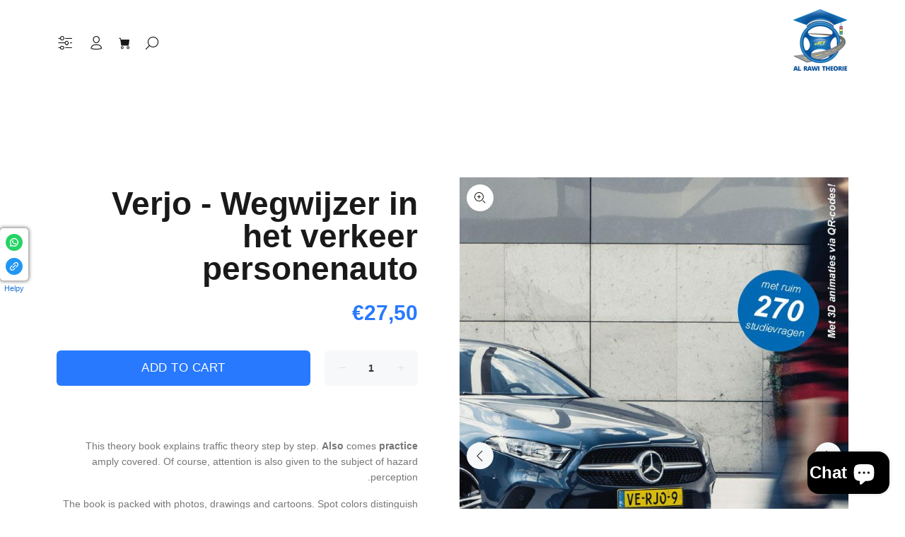

--- FILE ---
content_type: text/javascript; charset=utf-8
request_url: https://alrawishop.nl/products/verjo-wegwijzerboek.js
body_size: 716
content:
{"id":6568325185731,"title":"Verjo - Wegwijzer in het verkeer personenauto","handle":"verjo-wegwijzerboek","description":"\u003cp data-mce-fragment=\"1\"\u003eIn dit theorieboek wordt stap voor stap de verkeerstheorie uitgelegd.\u003cspan data-mce-fragment=\"1\"\u003e \u003c\/span\u003e\u003cstrong data-mce-fragment=\"1\"\u003eOok\u003c\/strong\u003e\u003cspan data-mce-fragment=\"1\"\u003e \u003c\/span\u003ekomt\u003cspan data-mce-fragment=\"1\"\u003e \u003c\/span\u003e\u003cstrong data-mce-fragment=\"1\"\u003ede praktijk\u003c\/strong\u003e\u003cspan data-mce-fragment=\"1\"\u003e \u003c\/span\u003eruimschoots aan bod. Natuurlijk wordt er ook aandacht gegeven aan het onderwerp gevaarherkenning.\u003c\/p\u003e\n\u003cp data-mce-fragment=\"1\"\u003eHet boek staat boordevol foto's, tekeningen en cartoons. Met steunkleuren is onderscheid gemaakt tussen hoofdregels, samenvattingen en de praktijk.\u003c\/p\u003e\n\u003cp data-mce-fragment=\"1\"\u003eDit boek bevat\u003cspan data-mce-fragment=\"1\"\u003e \u003c\/span\u003e\u003cstrong data-mce-fragment=\"1\"\u003eruim 270 studievragen\u003c\/strong\u003e verdeeld over de hoofdstukken. Dat maakt het bestuderen van de lesstof makkelijker. Het zijn andere vragen dan die in het vragenboek. De antwoorden zijn los toegevoegd.\u003cbr\u003e\u003cbr\u003e\u003cstrong\u003e﻿Taal: \u003c\/strong\u003e\u003cem\u003e﻿Nederlands\u003c\/em\u003e\u003cbr\u003e\u003c\/p\u003e","published_at":"2021-03-14T16:25:37+01:00","created_at":"2021-03-14T16:25:36+01:00","vendor":"AlrawiWebshop","type":"","tags":[],"price":2750,"price_min":2750,"price_max":2750,"available":true,"price_varies":false,"compare_at_price":null,"compare_at_price_min":0,"compare_at_price_max":0,"compare_at_price_varies":false,"variants":[{"id":39386996703427,"title":"Default Title","option1":"Default Title","option2":null,"option3":null,"sku":"Verjo wegwijzerboek","requires_shipping":true,"taxable":true,"featured_image":null,"available":true,"name":"Verjo - Wegwijzer in het verkeer personenauto","public_title":null,"options":["Default Title"],"price":2750,"weight":0,"compare_at_price":null,"inventory_management":null,"barcode":"","requires_selling_plan":false,"selling_plan_allocations":[]}],"images":["\/\/cdn.shopify.com\/s\/files\/1\/0553\/9571\/3219\/products\/raoT1nytlwnIlrt98mIi.jpg?v=1615735777","\/\/cdn.shopify.com\/s\/files\/1\/0553\/9571\/3219\/products\/0001_1_3.jpg?v=1617567226","\/\/cdn.shopify.com\/s\/files\/1\/0553\/9571\/3219\/products\/0001b_1_3.jpg?v=1617567227","\/\/cdn.shopify.com\/s\/files\/1\/0553\/9571\/3219\/products\/0001c_5.jpg?v=1617567227","\/\/cdn.shopify.com\/s\/files\/1\/0553\/9571\/3219\/products\/0001d_5.jpg?v=1617567227","\/\/cdn.shopify.com\/s\/files\/1\/0553\/9571\/3219\/products\/0001e_5.jpg?v=1617567227"],"featured_image":"\/\/cdn.shopify.com\/s\/files\/1\/0553\/9571\/3219\/products\/raoT1nytlwnIlrt98mIi.jpg?v=1615735777","options":[{"name":"Title","position":1,"values":["Default Title"]}],"url":"\/products\/verjo-wegwijzerboek","media":[{"alt":null,"id":20308911128771,"position":1,"preview_image":{"aspect_ratio":0.698,"height":954,"width":666,"src":"https:\/\/cdn.shopify.com\/s\/files\/1\/0553\/9571\/3219\/products\/raoT1nytlwnIlrt98mIi.jpg?v=1615735777"},"aspect_ratio":0.698,"height":954,"media_type":"image","src":"https:\/\/cdn.shopify.com\/s\/files\/1\/0553\/9571\/3219\/products\/raoT1nytlwnIlrt98mIi.jpg?v=1615735777","width":666},{"alt":null,"id":20496649781443,"position":2,"preview_image":{"aspect_ratio":1.601,"height":587,"width":940,"src":"https:\/\/cdn.shopify.com\/s\/files\/1\/0553\/9571\/3219\/products\/0001_1_3.jpg?v=1617567226"},"aspect_ratio":1.601,"height":587,"media_type":"image","src":"https:\/\/cdn.shopify.com\/s\/files\/1\/0553\/9571\/3219\/products\/0001_1_3.jpg?v=1617567226","width":940},{"alt":null,"id":20496649814211,"position":3,"preview_image":{"aspect_ratio":1.601,"height":587,"width":940,"src":"https:\/\/cdn.shopify.com\/s\/files\/1\/0553\/9571\/3219\/products\/0001b_1_3.jpg?v=1617567227"},"aspect_ratio":1.601,"height":587,"media_type":"image","src":"https:\/\/cdn.shopify.com\/s\/files\/1\/0553\/9571\/3219\/products\/0001b_1_3.jpg?v=1617567227","width":940},{"alt":null,"id":20496649846979,"position":4,"preview_image":{"aspect_ratio":1.601,"height":587,"width":940,"src":"https:\/\/cdn.shopify.com\/s\/files\/1\/0553\/9571\/3219\/products\/0001c_5.jpg?v=1617567227"},"aspect_ratio":1.601,"height":587,"media_type":"image","src":"https:\/\/cdn.shopify.com\/s\/files\/1\/0553\/9571\/3219\/products\/0001c_5.jpg?v=1617567227","width":940},{"alt":null,"id":20496649879747,"position":5,"preview_image":{"aspect_ratio":1.601,"height":587,"width":940,"src":"https:\/\/cdn.shopify.com\/s\/files\/1\/0553\/9571\/3219\/products\/0001d_5.jpg?v=1617567227"},"aspect_ratio":1.601,"height":587,"media_type":"image","src":"https:\/\/cdn.shopify.com\/s\/files\/1\/0553\/9571\/3219\/products\/0001d_5.jpg?v=1617567227","width":940},{"alt":null,"id":20496649912515,"position":6,"preview_image":{"aspect_ratio":1.601,"height":587,"width":940,"src":"https:\/\/cdn.shopify.com\/s\/files\/1\/0553\/9571\/3219\/products\/0001e_5.jpg?v=1617567227"},"aspect_ratio":1.601,"height":587,"media_type":"image","src":"https:\/\/cdn.shopify.com\/s\/files\/1\/0553\/9571\/3219\/products\/0001e_5.jpg?v=1617567227","width":940}],"requires_selling_plan":false,"selling_plan_groups":[]}